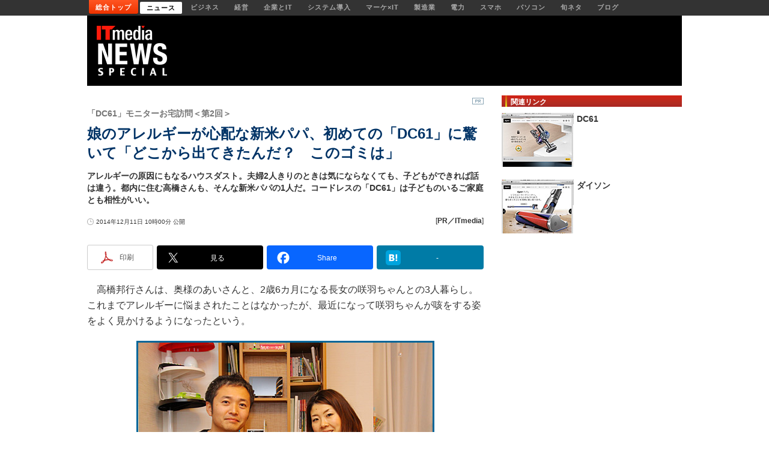

--- FILE ---
content_type: text/html
request_url: https://www.itmedia.co.jp/lifestyle/articles/1412/11/news003.html
body_size: 16356
content:
























<!-- simpletieup関連 -->








<!-- /simpletieup関連 -->






























<!DOCTYPE HTML PUBLIC "-//W3C//DTD HTML 4.01 Transitional//EN" "http://www.w3.org/TR/html4/loose.dtd">

<html lang="ja" id="masterChannel-news"><head>
<meta name="cXenseParse:itm-meta-sponsor" content="ダイソン株式会社">
<meta name="cXenseParse:itm-meta-plandept" content="アイティメディア営業企画">
<meta name="cXenseParse:itm-meta-dept" content="ITmedia LifeStyle 編集部">
<meta name="cXenseParse:recs:expirationtime" content="2014-12-24T10:00:00+09:00">
<meta http-equiv="content-type" content="text/html;charset=shift_jis">
<meta http-equiv="content-style-type" content="text/css">
<meta http-equiv="content-script-type" content="text/javascript">

<meta name="referrer" content="no-referrer-when-downgrade">


<meta http-equiv="X-UA-Compatible" content="IE=Edge">

<script>var swspv = '(none)';var cms_summary_flag = '0';</script>
<script src="/js/spv/movePC2SP.js?date=250916104008"></script>
<!-- FIX DMOZ -->

	<!-- masterType = not top -->


	<!-- masterType == article -->
	<meta name="TMP_SERVER" content="pcv">
	<!-- SET SERIES FLAG -->
	
		
		<meta name="TMP_SeriesID" id="TMP_SeriesID" content="">
	
	<!-- SET AUTHOR FLAG -->
	
		
		<meta name="TMP_JointWriterID" id="TMP_JointWriterID" content="">
	
	<!-- SET CANONICAL FLAG -->
	
		
			
				
				<link rel="canonical" href="https://www.itmedia.co.jp/lifestyle/articles/1412/11/news003.html">
			
		
	
	
	<meta property="article:modified_time" content="2014-12-11T09:30:05+09:00">
	


<link rel="next" href="news003_2.html">























<meta name="robots" content="max-image-preview:standard">


<!-- JSONLD ARTICLE -->
<script type="application/ld+json">
{
"@context":"https://schema.org",
"@type":"NewsArticle",
"mainEntityOfPage":{
"@type":"WebPage",
"@id":"https://www.itmedia.co.jp/lifestyle/articles/1412/11/news003.html"
},
"image":["https://image.itmedia.co.jp/images/logo/1200x630_500x500_news.gif"],
"datePublished":"2014-12-11T10:00:00Z",
"dateModified":"2014-12-11T09:30:00Z",
"headline":"娘のアレルギーが心配な新米パパ、初めての「DC61」に驚いて「どこから出てきたんだ？　このゴミは」：「DC61」モニターお宅訪問＜第2回＞（1/2 ページ）",
"author":
{
"@type":"Organization",
"name":"PR／ITmedia"
},
"publisher":{
"@type":"Organization",
"name":"ITmedia NEWS",
"url":"https://www.itmedia.co.jp/news/",
"logo":{
"@type":"ImageObject",
"url":"https://image.itmedia.co.jp/images/logo/amp_publisher_news.gif"
}
},
"description":"アレルギーの原因にもなるハウスダスト。夫婦2人きりのときは気にならなくても、子どもができれば話は違う。都内に住む高橋さんも、そんな新米パパの1人だ。コードレスの「DC61」は子どものいるご家庭とも相性がいい。",
"articleSection":"Special",
"keywords":"dyson,PlusD_EmptyTMPL"
}
</script>
<meta name="itmid:series" content="">
<meta name="build" content="2014年12月11日 10時00分">
<meta name="keywords" content="dyson,PlusD_EmptyTMPL">
<meta name="description" content="アレルギーの原因にもなるハウスダスト。夫婦2人きりのときは気にならなくても、子どもができれば話は違う。都内に住む高橋さんも、そんな新米パパの1人だ。コードレスの「DC61」は子どものいるご家庭とも相性がいい。 (1/2)">
<meta name="extraid" content="at-special	cp-pr	kw-PR_empty	kw-dyson">
<meta name="writer" content="PR／ITmedia">
<meta name="dispatch" content="">
<meta name="adpath" content="root/ITmedia/news/article">
<meta name="rcid" content="ls141201_01">
<meta name="rcid_filename" content="ls141201/01.html">
<link rel="alternate" media="only screen and (max-width: 640px)" href="https://www.itmedia.co.jp/lifestyle/spv/1412/11/news003.html">


<meta property="og:title" content="娘のアレルギーが心配な新米パパ、初めての「DC61」に驚いて「どこから出てきたんだ？　このゴミは」">
<meta property="og:description" content="アレルギーの原因にもなるハウスダスト。夫婦2人きりのときは気にならなくても、子どもができれば話は違う。都内に住む高橋さんも、そんな新米パパの1人だ。コードレスの「DC61」は子どものいるご家庭とも相性がいい。">
<title>娘のアレルギーが心配な新米パパ、初めての「DC61」に驚いて「どこから出てきたんだ？　このゴミは」：「DC61」モニターお宅訪問＜第2回＞（1/2 ページ） - ITmedia NEWS</title>
<script>
const ArticleDataDefinition = {
    VariousURLs: {
        HOST: 'https://www.itmedia.co.jp',
        PCV: '/lifestyle/articles/1412/11/news003.html',
        SPV: '/lifestyle/spv/1412/11/news003.html',
        AMP: '/lifestyle/amp/1412/11/news003.html',
        SUMMARY_SPV: '',
        REFERENCE_PCV: '',
        REFERENCE_SPV: ''
    }
};
</script>


<meta property="og:image" content="https://image.itmedia.co.jp/lifestyle/articles/1412/11/l_ts_02dysonmon02.jpg">



<meta name="twitter:card" content="summary_large_image">
<meta name="twitter:site" content="@itmedia_news">
<meta name="twitter:creator" content="@itmedia_news">
<meta property="og:site_name" content="ITmedia NEWS">
<meta property="og:url" content="https://www.itmedia.co.jp/lifestyle/articles/1412/11/news003.html">
<meta property="og:type" content="article">

<meta property="fb:app_id" content="238939813112819">
<meta name="viewport" content="width=device-width">
<link rel="alternate" type="application/rss+xml" title="ITmedia NEWS 最新記事一覧" href="https://rss.itmedia.co.jp/rss/2.0/news_bursts.xml">


<link rel="stylesheet" href="https://www.itmedia.co.jp/css/base.css?202509161104" type="text/css" media="all">
<link rel="stylesheet" href="https://www.itmedia.co.jp/css/news/base.css?202508211525" type="text/css" media="all">
<link rel="stylesheet" href="https://www.itmedia.co.jp/css/article.css?202509081222" type="text/css" media="all">
<link rel="stylesheet" href="https://www.itmedia.co.jp/css/news/article.css?202601201059" type="text/css" media="all">

<link rel="stylesheet" href="https://www.itmedia.co.jp/css/news/articlePR.css?202310161200" type="text/css" media="all">






<script src="//fc.itmedia.co.jp/fpcookie?site_id=itm_"></script>



<!-- globalJavaScript -->


<script src="//ajax.googleapis.com/ajax/libs/jquery/1.6.4/jquery.min.js" charset="UTF-8"></script>
<script>jQuery.noConflict();</script>

<script src="https://cdn.cxense.com/cx.js"></script>
<script src="https://cdn.cxense.com/cx.cce.js"></script>
<script src="/js/lib/cx_v2_cce.js?date=202507231610"></script>
<script>
var cx_segments = '';
cx_segments = cX.getUserSegmentIds({persistedQueryId:'32780b6d6fb51c7b1fefeb67a7e3305b165e5c6a'});
</script>
<!-- GAM -->

<!-- noads -->

<!-- /GAM -->

<script src="/js/base_v2.js?date=202501291050"></script>
<script src="/js/news/base.js?date=202310161130"></script>

<script src="/js/article.js?date=202501141040"></script>
<script src="/js/news/article.js?date=202310161130"></script>


<script>
(function(){
var meta_keywords = getMETA('keywords');
if(meta_keywords){
	var keywords = meta_keywords.getAttribute('content') + ',くらテク';
	meta_keywords.setAttribute('content',keywords);
}
var meta_extraid = getMETA('extraid');
if(meta_extraid){
	var extraid = meta_extraid.getAttribute('content') + '\t' + 'kw-kurateku';
	meta_extraid.setAttribute('content',extraid);
}
})();
</script>


<!--tr_cx_api-->

<script src="//cx.api.itmedia.co.jp/v1.js"></script>
<script src="//tr.api.itmedia.co.jp/cc/v1.js"></script>

<!--/tr_cx_api-->
<script>
var cX = cX || {}; cX.callQueue = cX.callQueue || [];
cx_push_iitt();
cX.callQueue.push(['setSiteId','1146327961620383921']);
var cx_k_param = cx_api_itm('ad');
cx_push_cxapi('7afa26d5cf882cbdf1133ef0a74bc60ab5581d17');
cX.callQueue.push(['sync','frk']); // fout
cX.callQueue.push(['sync','aam']);
cx_click_map('1141827478709654509');
window.addEventListener('DOMContentLoaded',function(){
	cx_add_meta();
	cx_push_readable('7afa26d5cf882cbdf1133ef0a74bc60ab5581d17');
},false);
</script>
<!-- Google Tag Manager -->
<script>(function(w,d,s,l,i){w[l]=w[l]||[];w[l].push({'gtm.start':
new Date().getTime(),event:'gtm.js'});var f=d.getElementsByTagName(s)[0],
j=d.createElement(s),dl=l!='dataLayer'?'&l='+l:'';j.async=true;j.src=
'https://www.googletagmanager.com/gtm.js?id='+i+dl;f.parentNode.insertBefore(j,f);
})(window,document,'script','dataLayer','GTM-W3CLTQN');</script>
<!-- End Google Tag Manager -->
<!-- itreview_product_auto_linker -->

<!-- End itreview_product_auto_linker -->
<!-- /globalJavaScript -->

</head><body id="masterType-articlePR">

<script>
// JavaScript用Facebook SDK v10.0

window.fbAsyncInit = function(){
	FB.init({
		appId:'238939813112819',
		autoLogAppEvents : true,
		xfbml : true,
		version : 'v10.0'
	});
	FB.AppEvents.logPageView();
};

(function(d,s,id){
var js, fjs = d.getElementsByTagName(s)[0];
if(d.getElementById(id)){return;}
js = d.createElement(s); js.id = id;
js.src = "//connect.facebook.net/ja_JP/sdk.js";
fjs.parentNode.insertBefore(js,fjs);
}(document,'script','facebook-jssdk'));
</script>






<script type="text/javascript">
var dcl_start = new Date();
attachBodyClass();
function masterChannel(){return 'news';}
function masterType(){return 'article';}
function prFlag(){return 'PR';}
function spFlag(){return '';}
</script>

<!--ITWL-->

	
		<!-- masterType = special|empty|404 , prFlag = PR , extraID = /kw-noad/, Members -->
		<!-- NOT ITWL -->
	

<!--/ITWL-->


<!-- サーチツール表示領域 -->
<div id="outputFrame" class="outputFrame"></div>


<div id="masterBody"><div id="masterBodyOut"><div id="masterBodyIn">


<div id="masterNavigation">

<div id="globalNavigationGroup0">
<div id="globalNavigation"><div class="gnavOut"><div class="gnavIn">
<div class="gnavBtn gnavBtn0"><a href="https://www.itmedia.co.jp/" title="IT総合情報ポータル「ITmedia」">総合トップ</a></div>
<div class="gnavBtn gnavBtn1"><a href="https://www.itmedia.co.jp/news/" title="ITとビジネスのニュース専門サイト「ITmedia NEWS」">ニュース</a></div>
<div class="gnavBtn gnavBtn16"><a href="https://www.itmedia.co.jp/business/" title="企業戦略に特化したビジネス情報サイト「ITmedia ビジネスオンライン」">ビジネス</a></div>
<div class="gnavBtn gnavBtn17"><a href="https://mag.executive.itmedia.co.jp/" title="経営に携わる人のためのコミュニティ「ITmedia エグゼクティブ」">経営</a></div>
<div class="gnavBtn gnavBtn2"><a href="https://www.itmedia.co.jp/enterprise/" title="企業のためのIT情報サイト「ITmedia エンタープライズ」">企業とIT</a></div>
<div class="gnavBtn gnavBtn3"><a href="https://techtarget.itmedia.co.jp/" title="IT製品導入支援サイト「TechTargetジャパン」">システム導入</a></div>
<div class="gnavBtn gnavBtn4"><a href="https://marketing.itmedia.co.jp/" title="IT×マーケティングの最新動向「ITmedia マーケティング」">マーケ×IT</a></div>
<div class="gnavBtn gnavBtn18"><a href="https://techfactory.itmedia.co.jp/" title="製造業のための製品・サービス情報サイト「TechFactory」">製造業</a></div>
<div class="gnavBtn gnavBtn14"><a href="https://www.itmedia.co.jp/smartjapan/" title="節電とエネルギーを考える「スマートジャパン」">電力</a></div>
<div class="gnavBtn gnavBtn6"><a href="https://www.itmedia.co.jp/mobile/" title="携帯、スマートフォンの専門サイト「ITmedia Mobile」">スマホ</a></div>
<div class="gnavBtn gnavBtn5"><a href="https://www.itmedia.co.jp/pcuser/" title="PCとMacの専門サイト「ITmedia PC USER」">パソコン</a></div>
<div class="gnavBtn gnavBtn13"><a href="https://nlab.itmedia.co.jp/" title="ちょっと気になるネットの話題「ねとらぼ」">旬ネタ</a></div>
<div class="gnavBtn gnavBtn12"><a href="http://blogs.itmedia.co.jp/" title="ビジネスブログ・メディア「ITmedia オルタナティブ・ブログ」">ブログ</a></div>
</div></div></div>
</div>
<script>
(function(){
var set_cc_gnav = function() {
	var d = document;
	var wrap = d.getElementById('globalNavigationGroup0');	
	var atags = wrap.getElementsByTagName('a');
	for(var i = 0; i < atags.length; i++){
		atags[i].addEventListener('click',function(e){
			var str = 'gnavBtn_' + e.target.innerHTML;
			cx_pp_event(str);
		},false);
	}
};
if (typeof cx_pp_event !== "undefined") {
	set_cc_gnav();
} else {
	window.addEventListener('load',function(){
		if (typeof cx_pp_event !== "undefined") {
			set_cc_gnav();
		}
	},false);
}
})();
</script>

</div>




<div id="masterBodyOuter"><!----><div id="masterBodyInner">

<div id="masterHeader">

<div id="globalHeader">
	<div id="globalHeaderUpper">
		<div id="globalHeaderTop">
			
		<div id="globalLogo"><div><a href="https://www.itmedia.co.jp/news/special/" title="ITmedia NEWS／ITの今が見える、明日が分かる">ITmedia NEWS／ITの今が見える、明日が分かる</a></div></div>
		<div class="colBoxClear"></div>
		
		</div>
	</div>
</div>

</div>

<div id="masterContents"><div id="globalContents">
<div id="masterMain">

<!--masterMainHoleStart-->

	<!-- noads -->


<div id="tmplNews" class="tmplArticle"><div id="tmplNewsIn" class="tmplArticleIn">
<!-- cmsHoleStart -->

<!-- /cmsHoleStart -->


<!-- cmsHoleDate -->
<!--EDIT START-->
<!--EDIT END-->



<div id="cmsTitle"><div class="inner">
<h1 class="title"><span class="title__maintext">娘のアレルギーが心配な新米パパ、初めての「DC61」に驚いて「どこから出てきたんだ？　このゴミは」</span><i class="title__delimiter">：</i><i class="title__subtitle">「DC61」モニターお宅訪問＜第2回＞</i><span class="title__pagenumber">（1/2 ページ）</span></h1>
</div></div>


<!--EDIT START-->
<!--EDIT END-->


<div id="cmsAbstract"><div class="inner"><p>アレルギーの原因にもなるハウスダスト。夫婦2人きりのときは気にならなくても、子どもができれば話は違う。都内に住む高橋さんも、そんな新米パパの1人だ。コードレスの「DC61」は子どものいるご家庭とも相性がいい。</p></div></div>

<!--EDIT START-->
<!--EDIT END-->


<div id="cmsDate" class="cmsDate cmsDate--nomove"><div class="inner"><span class="arrow">&raquo;</span> <span id="update">2014年12月11日 10時00分 公開</span></div></div>
<div id="cmsByline"><div class="inner" id="byline">[<span>PR／ITmedia</span>]</div></div>

<!-- cmsHoleBodyWrapStart " -->

<div id="cmsBody"><div class="inner">


<link rel="stylesheet" href="https://www.itmedia.co.jp/css/socialbutton.css?202510011201">
<script>
var msbBtnLoadScript = [];
</script>
<script src="/js/socialbutton.js?202510011010"></script>
<div id="masterSocialbuttonTop" class="masterSocialbutton"><div class="msbOut" id="msbTopOut"></div></div>


	<script>
	msbBtn({
	'pos':'top',
	'tag':'table',
	'popup_pos':'under',
	'base_color':'white',
	'base_class':'minimal_count',
	'line':[
	[
		{'name':'印刷','title':'この記事を印刷する','id':'printbutton'},
		{'name':'通知','id':'itmid','data':[
			{'name':'連載「％」の新着をメールで通知','id':'alertseries'},
		{}]},
		{'name':'Post','id':'tweetbutton_minimal'},
		{'name':'シェア','id':'sharebutton_minimal'},
		{'name':'はてなブックマーク','id':'hatenabookmark_minimal'},

	{}],
	[]]
	});
	</script>




<!-- cmsHoleBodyStart -->

<div id="cmsMark"><div class="pr-mark" id="mark">PR</div></div>
<!-- cmsBodyCtrlTop -->

<!-- cmsBodyMainStart -->
<!-- cxenseparse_start -->


<p>　高橋邦行さんは、奥様のあいさんと、2歳6カ月になる長女の咲羽ちゃんとの3人暮らし。これまでアレルギーに悩まされたことはなかったが、最近になって咲羽ちゃんが咳をする姿をよく見かけるようになったという。</p>
<!--CAP-->
<div id="col500c"><a name="l_ts_02dysonmon02.jpg"></a><a href="https://image.itmedia.co.jp/l/im/lifestyle/articles/1412/11/l_ts_02dysonmon02.jpg"><img src="https://image.itmedia.co.jp/lifestyle/articles/1412/11/ts_02dysonmon02.jpg" width="490" height="327"></a>
<small>高橋さん夫妻と2歳6カ月になる長女の咲羽ちゃん</small></div>
<!--CAPEND-->
<br clear="all">
<p>　「日中はあまり咳をすることはないのですが、夕方になると、たまに咳き込むときがあります。とくに寝ているときにゴホゴホとやっていますね。そんなときにふとん専用クリーナーのことを知り、『こういうのがあったほうがいいのかな』と買うことにしました」（高橋さん）。</p>
<p>　ふとんクリーナーを買ってからは週に1回くらいの頻度で使用していた高橋さん。「それまでは布団に掃除機をかけたことはなく、せいぜい天日に干すくらいでしたので、最初に布団クリーナーを使ったときは『やっぱり（ゴミが）取れるんだ』と驚きはしました。ただ、娘の症状がとくに変わった印象はありませんでしたね」という。</p>
<p>　ふとんクリーナーの効果に疑問を抱いた高橋さんは、「DC61」のモニターに応募する。そして最初に「DC61」を使ったときは、取れたゴミのあまりの多さに驚いたという。「ふとんクリーナーで掃除した後にDC61を使ったのに、多くのゴミが出てきてびっくりしました。最初は『一体どこから出てきたんだ、このゴミは！』と思いました」（高橋さん）。</p>
<!--CAP-->
<div id="col500c"><a name="l_ts_02dysonmon06.jpg"></a><a href="https://image.itmedia.co.jp/l/im/lifestyle/articles/1412/11/l_ts_02dysonmon06.jpg"><img src="https://image.itmedia.co.jp/lifestyle/articles/1412/11/ts_02dysonmon06.jpg" width="450" height="338"></a>
<small>「一体どこから出てきたんだ、このゴミは！」</small></div>
<!--CAPEND-->
<br clear="all">
<p>　その後は忙しくなってしまい、なかなかふとんを掃除する時間がなかったという高橋さんだが、「DC61」の性能には十分な手応えを感じている。「これまでダイソンの掃除機自体を使ったことはなかったのですが、これくらい取れるのであれば、今後はこまめに掃除したいと思います。やり続ければやり続けるほどゴミが取れそうですね」（高橋さん）。</p>
<!--CAP-->
<div id="col500c"><a name="l_ts_02dysonmon03.jpg"></a><a href="https://image.itmedia.co.jp/l/im/lifestyle/articles/1412/11/l_ts_02dysonmon03.jpg"><img src="https://image.itmedia.co.jp/lifestyle/articles/1412/11/ts_02dysonmon03.jpg" width="490" height="368"></a>
<small>咲羽ちゃんの布団を念入りに掃除する高橋さん</small></div>
<!--CAPEND-->
<br clear="all">
<p>　ダイソンが他社製のふとんクリーナー売上上位5機種と同条件でアレルゲンを除去する実験を行ったところ、DC61はふとんクリーナーよりも最低でも4倍のゴミ・アレルゲンを取り除くことが確認できたという。その変わらない吸引性能でホコリを多く取り除くことができる点を認められ、英国アレルギー協会からも“アレルゲンの減少に効果があるクリーナー”として推奨されている。</p>
<p>　「家に遊びに来た義理の妹も『いいね』と言っていましたし、会社の人にもダイソンを持っている人がいて、『ゴミがよく取れる』と言ってました。今後、もし掃除機を買い替えるなら、これを買おうと思っています」。</p>
<p><strong>※ コメントは個人の感想です</strong></p>
<div id="notice"><a href="news003_2.html">お子さんのいる家庭で活きるコードレスのメリット</a></div>

<!-- cxenseparse_end -->

<!-- cmsBodyMainEnd -->



<!-- cmsBodyRelated -->
<div class="ctrl" id="start">
<span id="prev">　　　　　　</span>
<span id="numb"><strong>1</strong>|<a href="news003_2.html">2</a></span>
<span id="next"><a href="news003_2.html">次のページへ</a></span>
</div>

<!-- cmsBodyCtrlBtm -->
<div id="cmsCopyright"><p>Copyright &copy; ITmedia, Inc. All Rights Reserved.</p>
</div>
<!-- cmsHoleBodyEnd -->

<!-- newsComment -->





<script>
(function(){
var d = document;
var js = d.createElement('script');
if(typeof(itmidMembersEnquete) == "undefined"){
	// 通常のマスク記事
} else {
	// 簡易リードジェン
	var css = d.createElement('link');
	css.rel = 'stylesheet';
	css.type = 'text/css';
	css.href = '/css/members.css';
	d.head.appendChild(css);
	js.src = '/js/mask_enq.js?date=202211121250';
	d.head.appendChild(js);
	js.addEventListener('load',function(){
	ISLOGIN({
		'isLoginURL':'//status.itmedia.co.jp/isLoginNEWS.cgi',
		'sc':'c0aa4a0be7ba28399b09a68835a21755f442e25f8e0971b1d1ea3a6c749f0385',
		'lc':'5d9e09b09389f1e4c8268e5464bfce4c9ea6a516f9c84b2f49e313427421ef3d',
		'bc':1,
		'heading':'<strong style="color:#F90;">会員登録（無料）</strong> が必要です',
		'description':'続きを読むには、[続きを読む] ボタンを押して会員登録あるいはログインしてください。',
		'eVer':'26',
		'eVerStr':'id_news_article-mask'
	});
	},false);
}
})();
</script>
<script>lsSalesRanking();</script><!-- 販売ランキング-->
<!-- /cmsHoleBodyEnd -->

</div></div> 
<!-- cmsHoleBodyWrapEnd -->

<!-- PR -->

<script type="text/javascript">
const UnderArt = function(d){
// 関連記事のアブスをカット
	UnderArt.EndlinkAbsCut = function(EndLinkArtlist){
		for(var i = 0; i < EndLinkArtlist.length; i++){
			EndLinkArtlist[i].innerHTML = EndLinkArtlist[i].innerHTML.replace(/<(br|BR)>(\n)?.+/,'');
		}
	}
// 単一＆最終ページ判別
	UnderArt.SfPage = function(){
		return (CtrlClass.length == 0 || d.getElementById('end')) ? 1 : 0;
	}
// 関連記事＆関連リンクに class 名つける
	UnderArt.EndlinkClass = function(){
		if(EndLinkArt){
			const EndLinkArtlist = EndLinkArt.getElementsByTagName('li');
			UnderArt.EndlinkAbsCut(EndLinkArtlist);
		}
		const SfCheck = UnderArt.SfPage();
		if(SfCheck == 0) EndLink.className += ' endlink2column';
	}
// 要素の移動
	UnderArt.MovingElements = function(){
		window.addEventListener('DOMContentLoaded',function(){
			BottomTarget.parentNode.insertBefore(EndLink,BottomTarget);
			if(EndLinkArt) EndLinkArt.after(LoglyPos);
		},false);
	}
// 要素取得
	const BottomTarget = d.getElementById('ArticleBottomTarget');
	const EndLink = d.getElementById('endlinkConnection');
	const CtrlClass = d.getElementsByClassName('ctrl');
	const EndLinkArt = d.getElementById('art');
	const LoglyPos = d.getElementById('logly-lift-4277189');
	if(EndLink) UnderArt.EndlinkClass();
	if(BottomTarget && EndLink) UnderArt.MovingElements();
}
UnderArt(document);

// 記事上 AI＋誘導の boxCount 計測
(function(){
	const aiplusArticleHeaderBnr = document.querySelector('.js-aiplusArticleHeaderImg');
	if( aiplusArticleHeaderBnr ) {
		aiplusArticleHeaderBnr.addEventListener('click', function(ev){
			cx_pp_event( 'boxCount_aiplusArticleHeaderImg' );
		}, false);
	}
})();
</script>
<!-- /cmsHoleBodyWrapEnd -->
<div id="cmsPrcredit"><div class="inner"><br clear="all">
<p class="credit"><strong>提供：ダイソン株式会社</strong><br>
アイティメディア営業企画／制作：ITmedia LifeStyle 編集部／掲載内容有効期限：2014年12月24日</p>
<!-- SiteCatalyst code version: H.2.
Copyright 1997-2005 Omniture, Inc. More info available at
http://www.omniture.com -->
<script language="JavaScript" src="/include/sc/s_code.js"></script>
<script language="JavaScript"><!--
/* You may give each page an identifying name, server, and channel on
the next lines. */
function $() {
  var elements = new Array();
  for (var i = 0; i < arguments.length; i++) {
    var element = arguments[i];
    if (typeof element == 'string')
      element = document.getElementById(element);
    if (arguments.length == 1)
      return element;
    elements.push(element);
  }
  return elements;
}
s.pageName=document.URL.replace( /(\?|#).*$/, '' );
s.server="www.itmedia.co.jp"
s.channel="広告企画"
s.pageType=""
s.hier1="root,itm,promotion,ls141201"
s.hier2="itm,promotion,ls141201"
s.hier3="promotion,ls141201"
s.prop1=document.URL.replace( /(\?|#).*$/, '' );
s.prop2="root,itm,promotion,ls141201"
if ( $('update') == undefined )
  s.prop3='';
else
  s.prop3=$('update').innerHTML.replace(/\d+分\s更新/,"");
if ( $('byline') == undefined )
  s.prop4=''
else
  s.prop4=$('byline').innerHTML.replace(/<b>|<\/b>/ig,'').replace(/\[|\]/g,'');
/* s.prop5 : ad link name reserves */
s.prop5=""
s.prop6="promotion"
s.prop7="promotion,ls141201"
s.prop8=document.title
s.prop9=navigator.userAgent
s.prop10=document.URL.replace( /(\?|#).*$/, '' );
/* s.prop13 : document.URL reserves */
/* E-commerce Variables */
s.campaign=""
s.state=""
s.zip=""
s.events="event3"
s.products=""
s.purchaseID=""
s.eVar1=""
s.eVar2=""
s.eVar3=""
s.eVar4=""
s.eVar5=""
s.prop20="promotion"
/************* DO NOT ALTER ANYTHING BELOW THIS LINE ! **************/
var s_code=s.t();if(s_code)document.write(s_code)//--></script>
<script language="JavaScript"><!--
if(navigator.appVersion.indexOf('MSIE')>=0)document.write(unescape('%3C')+'\!-'+'-')
//--></script><!--/DO NOT REMOVE/-->
<!-- End SiteCatalyst code version: H.2. -->
<!-- ad_start_new -->
<script language="JavaScript" type="text/javascript">
   <!--
   var ad_mcont_utf8 = "ls141201";
   var cn = "ls141201";
   var pn_es = escape(document.URL.replace( /(\?|#).*$/, '' ));
   var pid="784200109";
   var locs="N";
   var random=new Date();

   var js_url='http://dlv.itmedia.jp/adsv/v1?posall='+locs+'&id='+pid+'&t=js&word='+ad_mcont_utf8+'&rnd='+random.getTime()+'&cn='+cn+'&pn='+pn_es;
      // include N_request
/*
   document.write('<sc'+'ript language="JavaScript" type="text/javascript" src="'+js_url+'">');
   document.write('</sc'+'ript>');
*/
/* itmdp start */
(function(){
	var d = document;
	var js = d.createElement('script');
	js.src = '/js/itmdp_code.js';
	js.addEventListener('load',function(){
		itmdp.sc2itmdp();
		itmdp.pn = pn_es;
		itmdp.cn = cn;
		itmdp.id = pid;
		itmdp.fp = '';
		var itm_pageview = itmdp.pageview();
	},false);
	d.body.appendChild(js);

	// click
	d.addEventListener('DOMContentLoaded',function(){
		var all_atags = d.body.getElementsByTagName('a');
		var evt = function(e){
			var str = this.getAttribute('onclick');
			var x_al = str.replace(/^.*prop5=\'(.*)\'; s\.tl.*$/,'$1');
			var x_lt = str.replace(/^.*s\.tl\(true,\'(.)\',\'(.*)\'\);.*$/,'$1');
			if(!x_lt.match(/^(e|o|d)$/)) x_lt = 'o';
			itmdp.pageevent({'x_al':x_al,'x_lt':x_lt});
		};
		for(var i = 0; i < all_atags.length; i++){
			if(all_atags[i].getAttribute('href') == 'javascript:void(0)' && all_atags[i].getAttribute('onclick') && all_atags[i].getAttribute('onclick').indexOf('var s=s_gi') != -1){
				all_atags[i].addEventListener('click',evt,false);
			}
		}
	},false);
})();
/* itmdp end */

   //-->
</script>
<!-- ad_end_new -->

<!-- netratings -->
<script type="text/javascript">
var gaJsHost = (("https:" == document.location.protocol) ? "https://ssl." : "http://www.");
document.write(unescape("%3Cscript src='" + gaJsHost + "google-analytics.com/ga.js' type='text/javascript'%3E%3C/script%3E"));
</script>
<script type="text/javascript">
try {
var pageTracker = _gat._getTracker("UA-7389445-1");
pageTracker._trackPageview();
} catch(err) {}</script>

<!-- netratings -->
</div></div>
<!-- cmsHoleEnd -->


<!--static_cce_modules - news-->
<script>
/**
 * CCE (Content Customization Engine) Widget IDs
 * 各メディアの CCE モジュールで使用する WidgetId を一元管理
 *
 * 構造:
 * - mask: マスキャンペーンウィジェット (PCV/SPV共通)
 * - offer: オファーキャンペーンウィジェット (PCV のみ)
 * - exp: ABテスト用エクスペリエンスウィジェット
 *   - pc: PC版 WidgetId
 *   - sp: SP版 WidgetId
 *   - PR対応の場合は pr/default でネスト
 */

var CCE_WIDGET_IDS = {
  // EDN
  edn: {
    mask: '40862dbd60fa2f6137876a104db6921c5e5d4441',
    offer: 'c303e217c0d300c909b49e6a9ff4b0cee892e9ee',
    exp: {
      pc: '3a800b080d36d398d1bd463ecc97e64430d4430a',
      sp: 'eff97926eabb89015dc3d569c05f224f467ba9c1'
    }
  },

  // BUILT
  bt: {
    mask: 'd5d3fc936f5141ba4da08c0a7b95dcf34e3e8fd7',
    offer: '7a2fa08b20e31cc2ef23b4e48146b39335989f58',
    exp: {
      pc: '27ff6a4b2aef35c6e56451c3ad0f69cfed25b22b',
      sp: '93b6a58928dd13121a3f0dea3d0c122dfdb15dbf'
    }
  },

  // MONOist
  mn: {
    mask: '53d5f903b8124aa1106cc3e09bf6aafde5830611',
    offer: '5cebad56e9235803088886b2d5d74833aa5fb7d5',
    exp: {
      pc: '66d85c8f73ef05b137b71f0660433eae72f0ff3e',
      sp: 'ddbc4725f2a13e6ff6e51c5e6fc3b6983f96a1c3'
    }
  },

  // キーマンズネット
  kn: {
    exp: {
      pc: '424988dd7dbb48b341365fb15cd4efcc0e25e2c2',
      sp: '2b4b5105a59f21f89d7923c5205b812c3dc1d4c5'
    }
  },

  // EE Times Japan
  ee: {
    mask: '895b47a3284b8a5446cff8055f8200213d5e1d5b',
    offer: '7c5b161068a182272b26f7c67bed34b47fe2c88b',
    exp: {
      pc: '4ceb50d18052a7e96b05371753be4c6667914e72',
      sp: 'b6c707cf9e06d52870d16c9b4347dfac8cb958f5'
    }
  },

  // スマートジャパン
  smartjapan: {
    mask: 'c7ce311d45fdd4634bd1a5ad8544d894c4a73b65',
    offer: '8c54d9f5637f6200d46cccad3a60178e1e9c4495',
    exp: {
      pc: '9ecf9cc120167f12cc083b6a577370db993a4551',
      sp: '6c3ba3803b41c4f14c0ec319f99a40594ce1b13b'
    }
  },

  // TechTarget ジャパン
  tt: {
    exp: {
      pc: 'cc5bff9e9f395889b8b6ac238dfb30e48a9ae975',
      sp: 'cb8a69f4614a7f5a5c7ea5d77edfca55128a0e18'
    }
  },

  // ITmedia Mobile
  mobile: {
    exp: {
      pc: 'c8bd933f08d7f440c41668128ba69a8d1d375362',
      sp: 'a5c16b04a66cead881b6f71e2333be75fbb6029f'
    }
  },

  // ITmedia エンタープライズ（PR対応）
  enterprise: {
    exp: {
      pc: {
        pr: '5f084854394f3d21be116359c854b8d44eb9e535',
        default: '94953518cd3d466b4fc88c06ca3ad6a94c47334a'
      },
      sp: {
        pr: '27990a86cc019a70d51fae82c107ab8e07fa2453',
        default: '8314d4cf9f6d79ed4b5c21c214b4fd46b514f909'
      }
    }
  },

  // ITmedia AI+ （PR対応）
  aiplus: {
    exp: {
      pc: {
        pr: '5f084854394f3d21be116359c854b8d44eb9e535',
        default: 'd4135d1d57285130aa9f6dddab37899c910c11f8'
      },
      sp: {
        pr: '27990a86cc019a70d51fae82c107ab8e07fa2453',
        default: '2d3946bae2be595b595e9853156144bd53d44b39'
      }
    }
  },

  // ＠IT（PR対応）
  ait: {
    mask: '9a0ad8e5e78f363620d4f4a9a43450b3559c1796',
    offer: '2a87f14408471842467b603659e94e6bff3b713f',
    exp: {
      pc: {
        pr: '5f084854394f3d21be116359c854b8d44eb9e535',
        default: '92f6013a0fc1f17e96081452ed55595103687ac3'
      },
      sp: {
        pr: '27990a86cc019a70d51fae82c107ab8e07fa2453',
        default: '7dfc61481adb580f9a15f8c7c89f758b618d7acf'
      }
    }
  },

  // ITmedia ビジネスオンライン（PR対応）
  business: {
    exp: {
      pc: {
        pr: '5f084854394f3d21be116359c854b8d44eb9e535',
        default: 'e33e133642ac8fbd33d292ddd81e23c1e913e7f4'
      },
      sp: {
        pr: '27990a86cc019a70d51fae82c107ab8e07fa2453',
        default: '223dffe81be4e1596075010e1929abddd9342500'
      }
    }
  },

  // ITmedia マーケティング（PR対応）
  mm: {
    exp: {
      pc: {
        pr: '5f084854394f3d21be116359c854b8d44eb9e535',
        default: 'ca09861df6d7d8c99236e8d998398e316a4b4121'
      },
      sp: {
        pr: '27990a86cc019a70d51fae82c107ab8e07fa2453',
        default: '9bf5baba674f640334fb17d3c8ff4a0036f85176'
      }
    }
  },

  // ITmedia NEWS（PR対応）
  news: {
    exp: {
      pc: {
        pr: '5f084854394f3d21be116359c854b8d44eb9e535',
        default: '36fa65f53cced8cc856e6af4f5eb8ad973105173'
      },
      sp: {
        pr: '27990a86cc019a70d51fae82c107ab8e07fa2453',
        default: '600b6a60fc87d1219514e08a5e4ad3e91c5ac4a3'
      }
    }
  }
};

/**
 * ヘルパー関数: Experience WidgetId を取得
 * @param {string} media - メディアコード (例: 'aiplus', 'enterprise')
 * @param {boolean} isPC - PC版かどうか
 * @param {boolean} isPR - PR環境かどうか
 * @returns {string} WidgetId
 */
function getCCEExperienceWidgetId(media, isPC, isPR) {
  const config = CCE_WIDGET_IDS[media];
  if (!config || !config.exp) {
    console.error('[CCE] Unknown media or missing exp config:', media);
    return '';
  }

  const deviceKey = isPC ? 'pc' : 'sp';
  const widgetId = config.exp[deviceKey];

  // PR対応メディアの場合
  if (typeof widgetId === 'object') {
    return isPR ? widgetId.pr : widgetId.default;
  }

  return widgetId;
}

/**
 * ヘルパー関数: Campaign WidgetId を取得
 * @param {string} media - メディアコード
 * @param {string} type - 'mask' または 'offer'
 * @returns {string} WidgetId
 */
function getCCECampaignWidgetId(media, type) {
  const config = CCE_WIDGET_IDS[media];
  if (!config) {
    console.error('[CCE] Unknown media:', media);
    return '';
  }

  const key = type === 'mask' ? 'mask' : 'offer';
  return config[key] || '';
}

// グローバルスコープに公開（レガシー対応）
if (typeof window !== 'undefined') {
  window.CCE_WIDGET_IDS = CCE_WIDGET_IDS;
  window.getCCEExperienceWidgetId = getCCEExperienceWidgetId;
  window.getCCECampaignWidgetId = getCCECampaignWidgetId;
}
</script>

<div id="cceExperienceWidget"></div>

<script src="/js/lib/base_cce_widget_request.js?202601061120"></script>
<script>
(function(d){
	// pr フラグ
	const isPR = (function(){
		const cond = typeof prFlag === 'function' ? prFlag() : prFlag;
		return cond === 'PR';
	})();

	// SPV デバイスフラグ
	const isSPV = /\/spv\//.test( location.href );

	// AB 実験用
	const cceExperienceTargetElementId = 'cceExperienceWidget';
	const cceExperienceWidgetId_PCV = getCCEExperienceWidgetId('news', true, isPR);
	const cceExperienceWidgetId_SPV = getCCEExperienceWidgetId('news', false, isPR);

	// CCE モジュールの非同期リクエスト
	const requestAsyncModules = function() {
		//PCV / SPV で同一のウィジェットをリクエストする場合は分岐外にリクエストを記述
		
		// デバイスごとにウィジェットが異なる場合は分岐内の対応するデバイス側にリクエストを記述
		if( isSPV ) {
			//SPV
			cceModules.widgetRequest(cceExperienceTargetElementId, cceExperienceWidgetId_SPV); //AB 実験
		} else {
			// PCV
			cceModules.widgetRequest(cceExperienceTargetElementId, cceExperienceWidgetId_PCV); //AB 実験
		}
	}

	// 非同期実行モジュールのため DOM 構築を待つ 
	if( d.readyState === 'loading' ) {
		d.addEventListener("DOMContentLoaded", function(ev){
			ev.currentTarget.removeEventListener(ev.type, arguments.callee);

			// 非同期のモジュールをリクエスト
			requestAsyncModules();
		});
	} else {
		// 非同期のモジュールをリクエスト
		requestAsyncModules();
	}
})(document);
</script>
<!--/static_cce_modules - news-->



<!-- cmsSeriesList -->

	<!-- SeriesID_Flag == 0 -->


<!-- /cmsHoleEnd -->
</div></div>

	
		
		<script>
		(function () {
			var d = document;
			if(!d.getElementById('cmsPrcredit')) return false;
			var a = d.getElementById('cmsPrcredit');
			var b = d.getElementById('cmsTitle');
			if(a.innerHTML.match('提供：日本アイ・ビー・エム株式会社')) {
				b.style.background = 'url(https://image.itmedia.co.jp/images/sponsor_ibm.gif) no-repeat right 2px';
			} else {
				b.style.background = 'url(https://image.itmedia.co.jp/images/cms_pr.gif) no-repeat right 4px';
			}
		})()
		</script>
		
	
		

<!---->

</div>

	
	<div id="masterSub">
	
		
		<!--
RC SETTING :
SCID : ls141201
RCID : ls141201_01
-->
<div id="colBoxMiddleSwf__"></div>
<script type="text/javascript">
BANNER_SWF({'swf':'','gif':'','width':'','height':''});
</script>


<div id="cmsSubPR">
<div class="colBox">
<div class="colBoxOuter">
<div class="colBoxHead"><h2>関連リンク</h2></div>
<div class="colBoxInner">
<div class="colBoxIndex">
<div class="colBoxIcon"><a href="javascript:void(0)" onclick="var s=s_gi('itmediacojpglobal'); s.prop5='ls141201_02_03 http://www.dyson.co.jp/dyson-vacuums/handheld/dc61.aspx'; s.tl(true,'e','ls141201_02_03'); s_objectid='ls141201_02_03'; window.setTimeout(function(){location.href='http://www.dyson.co.jp/dyson-vacuums/handheld/dc61.aspx';}, 500);" title="DC61"><img src="http://image.itmedia.co.jp/images/rc/ls141101/01/ts_dc61mon_rc01.jpg"></a></div>
<div class="colBoxTitle"><h3><a href="javascript:void(0)" onclick="var s=s_gi('itmediacojpglobal'); s.prop5='ls141201_02_03 http://www.dyson.co.jp/dyson-vacuums/handheld/dc61.aspx'; s.tl(true,'e','ls141201_02_03'); s_objectid='ls141201_02_03'; window.setTimeout(function(){location.href='http://www.dyson.co.jp/dyson-vacuums/handheld/dc61.aspx';}, 500);">DC61</a></h3></div>

<div class="colBoxClear h10px"></div>
</div>
<div class="colBoxIndex">
<div class="colBoxIcon"><a href="javascript:void(0)" onclick="var s=s_gi('itmediacojpglobal'); s.prop5='ls141201_02_04 http://www.dyson.co.jp/'; s.tl(true,'e','ls141201_02_04'); s_objectid='ls141201_02_04'; window.setTimeout(function(){location.href='http://www.dyson.co.jp/';}, 500);" title="ダイソン"><img src="http://image.itmedia.co.jp/images/rc/ls141101/01/ts_dc61mon_rc02.jpg"></a></div>
<div class="colBoxTitle"><h3><a href="javascript:void(0)" onclick="var s=s_gi('itmediacojpglobal'); s.prop5='ls141201_02_04 http://www.dyson.co.jp/'; s.tl(true,'e','ls141201_02_04'); s_objectid='ls141201_02_04'; window.setTimeout(function(){location.href='http://www.dyson.co.jp/';}, 500);">ダイソン</a></h3></div>

<div class="colBoxClear h10px"></div>
</div>

</div>
</div>
</div>

</div>

		
	
</div>
	

<div class="colBoxClear"></div>
</div></div>

<!-- masterBodyOuterHoleEnd -->


<div id="masterFooter">
	<div id="globalFooter">
	
		<!-- 20190704 01 -->
		<div id="globalFooterLink">


<div id="FooterRight"><a href="https://www.itmedia.co.jp/info/rule/">利用規約</a></div>
</div>

	
		
<div id="globalFooterCorp">
	<div id="globalFooterCorpIn">
		<p id="globalFooterCorpLogo"><a href="https://corp.itmedia.co.jp/"><img src="https://image.itmedia.co.jp/images/logo/170_itmedia_bgw.gif" width="170" height="28" alt="アイティメディア株式会社"></a>ITmediaはアイティメディア株式会社の登録商標です。</p>
			<p id="globalFooterCorpLink"><a href="https://corp.itmedia.co.jp/corp/inquiry/">お問い合わせ</a> | <a href="https://corp.itmedia.co.jp/corp/privacy/privacy/privacy/">プライバシーポリシー</a> | <a href="https://corp.itmedia.co.jp/">運営会社</a></p>
	</div>
</div>


<!-- /#globalFooterCorp -->

	</div>
</div>


</div><!--/masterBodyInner-->
</div><!--/masterBodyOuter-->
</div><!--/masterBodyIn-->
</div><!--/masterBodyOut-->
</div><!--/masterBody-->

<script src="/js/masterBodyEnd.js?202510011010" defer></script><!-- window.onload -->
<script src="/js/itmid/smartPhoneHeadLink.js"></script><!-- Smart Phone Large Button-->
<!--BEACON-->

    <!--prFlag = PR-->
    

<!--/BEACON-->

<!-- Treasure Data -->

<!-- User Insight PCDF Code Start : itmedia.co.jp -->
<script type="text/javascript">
var _uic = _uic ||{};
var _uih = _uih ||{};
	
_uih['id'] = 52344; // ビジネス
	
_uih['lg_id'] = (function(cookie_name){
	var str = '';
	var val = '';
	var cookies = '';
	if(cookie_name){
		cookies = document.cookie.split('; ');
		for(var i = 0; i < cookies.length; i++){
			val = cookies[i].split('=');
			if(val[0] != cookie_name) continue;
			str = unescape(val[1].slice(0,40));
		}
	}
	return str;
})('iitt');
_uih['fb_id'] = '';
_uih['tw_id'] = '';
_uih['uigr_1'] = (function(){ // ドメインパス
	var str = '';
	if(typeof itmdp !== 'undefined'){
		str = itmdp.x_dp;
	}
	return str;
})();
_uih['uigr_2'] = (function(){ // 著者名
	var e = document.getElementById('byline');
	var str = '';
	if(e){
		str = e.innerHTML.replace(/<(".*?"|'.*?'|[^'"])*?>/g,'').replace(/(\[|\])/g,'');
	}
	return str;
})();
_uih['uigr_3'] = (function(){ // ドメインパス
	var str = '';
	var arr = '';
	if(typeof itmdp !== 'undefined'){
		str = itmdp.x_dp;
	}
	arr = str.split(',');
	str = arr.slice(0,3).join(','); 
	return str;
})();
_uih['uigr_4'] = '';
_uih['uigr_5'] = '';
_uih['uigr_6'] = '';
_uih['uigr_7'] = '';
_uih['uigr_8'] = '';
_uih['uigr_9'] = '';
_uih['uigr_10'] = '';

/* DO NOT ALTER BELOW THIS LINE */
/* WITH FIRST PARTY COOKIE */
(function() {
var bi = document.createElement('script');bi.type = 'text/javascript'; bi.async = true;
bi.src = '//cs.nakanohito.jp/b3/bi.js';
var s = document.getElementsByTagName('script')[0];s.parentNode.insertBefore(bi, s);
})();
</script>
<!-- User Insight PCDF Code End : itmedia.co.jp -->


<!-- Facebook Pixel Code -->
<script>
!function(f,b,e,v,n,t,s){if(f.fbq)return;n=f.fbq=function(){n.callMethod?
n.callMethod.apply(n,arguments):n.queue.push(arguments)};if(!f._fbq)f._fbq=n;
n.push=n;n.loaded=!0;n.version='2.0';n.queue=[];t=b.createElement(e);t.async=!0;
t.src=v;s=b.getElementsByTagName(e)[0];s.parentNode.insertBefore(t,s)}(window,
document,'script','//connect.facebook.net/en_US/fbevents.js');
fbq('init', '185005748502834');
fbq('track', "PageView");
var cX = cX || {}; cX.callQueue = cX.callQueue || [];
cX.callQueue.push(['invoke',function(){
	var cx_fb_segments = cX.getUserSegmentIds({persistedQueryId:'8b5a5e7f2de4247858bf30431c9972d3cdf7682e'});
	if(cx_segments.length || cx_fb_segments.length){
		fbq('trackCustom','itm_custom',{'cx_seg':cx_segments,'cx_fb_seg':cx_fb_segments});
	}
}]);
</script>
<noscript><img height="1" width="1" style="display:none"
src="https://www.facebook.com/tr?id=185005748502834&ev=PageView&noscript=1"
/></noscript>
<!-- End Facebook Pixel Code -->

<!-- Twitter Tracking Code -->

<!-- masterChannel == news -->
<!-- Twitter universal website tag code -->
<script>
!function(e,t,n,s,u,a){e.twq||(s=e.twq=function(){s.exe?s.exe.apply(s,arguments):s.queue.push(arguments);
},s.version='1.1',s.queue=[],u=t.createElement(n),u.async=!0,u.src='//static.ads-twitter.com/uwt.js',
a=t.getElementsByTagName(n)[0],a.parentNode.insertBefore(u,a))}(window,document,'script');
// Insert Twitter Pixel ID and Standard Event data below
twq('init','nwbgv');
twq('track','PageView');
</script>
<!-- End Twitter universal website tag code -->

<!-- /Twitter Tracking Code -->




<!-- Global site tag (gtag.js) - Google Ads: 1032582312 -->
<script async src="https://www.googletagmanager.com/gtag/js?id=AW-1032582312"></script>
<script>
window.dataLayer = window.dataLayer || [];
function gtag(){dataLayer.push(arguments);}
gtag('js',new Date());
gtag('config','AW-1032582312');
</script>
<script>
(function(){
var addJS = function(_src,_id){
	var d = document;
	var js = d.createElement('script');
	js.src = _src;
	if(_id) js.id = _id;
	d.head.appendChild(js);
	return js;
};
var js=addJS('//cdn.cxense.com/cx.js');
js.addEventListener('load',function(){
	cx_seg = cX.getUserSegmentIds({persistedQueryId:'c2d933a3f076195cf38c2ac1d2ba2a879bb2a9a2'});
	gtag('event','page_view',{'send_to':'AW-1032582312','cx_segments':cx_seg});
});
})();
</script>

<!-- Global site tag (gtag.js) - Google Ads: 578569290 -->
<script async src="https://www.googletagmanager.com/gtag/js?id=AW-578569290"></script>
<script>
  window.dataLayer = window.dataLayer || [];
  function gtag(){dataLayer.push(arguments);}
  gtag('js', new Date());
  gtag('config', 'AW-578569290');
</script>
<script>
(function(){
var addJS = function(_src,_id){
	var d = document;
	var js = d.createElement('script');
	js.src = _src;
	if(_id) js.id = _id;
	d.head.appendChild(js);
	return js;
};
var js=addJS('//cdn.cxense.com/cx.js');
js.addEventListener('load',function(){
	cx_seg = cX.getUserSegmentIds({persistedQueryId:'c2d933a3f076195cf38c2ac1d2ba2a879bb2a9a2'});
	gtag('event','page_view',{'send_to':'AW-578569290','cx_segments':cx_seg});
});
})();
</script>

<!-- Global site tag (gtag.js) - Google Ads: 10976778865 -->
<script async src="https://www.googletagmanager.com/gtag/js?id=AW-10976778865"></script>
<script>
  window.dataLayer = window.dataLayer || [];
  function gtag(){dataLayer.push(arguments);}
  gtag('js', new Date());
  gtag('config', 'AW-10976778865');
</script>
<script>
(function(){
var addJS = function(_src,_id){
	var d = document;
	var js = d.createElement('script');
	js.src = _src;
	if(_id) js.id = _id;
	d.head.appendChild(js);
	return js;
};
var js=addJS('//cdn.cxense.com/cx.js');
js.addEventListener('load',function(){
	cx_seg = cX.getUserSegmentIds({persistedQueryId:'c2d933a3f076195cf38c2ac1d2ba2a879bb2a9a2'});
	gtag('event','page_view',{'send_to':'AW-10976778865','cx_segments':cx_seg});
});
})();
</script>




<script src="/js/v6_survey.js?date=202002061432" async></script>
</body></html>



--- FILE ---
content_type: text/css
request_url: https://www.itmedia.co.jp/css/news/base.css?202508211525
body_size: 2159
content:
html,
* html body{
margin:0;
font-size:10px;
height:100%;
}
*{
-webkit-text-size-adjust:none;
}
body{
margin:0;
padding:0;
font-family:Meiryo, 'メイリオ', Helvetica, ArialMT, Hiragino Kaku Gothic Pro, 'ヒラギノ角ゴ Pro W3', Osaka, Verdana, 'ＭＳ Ｐゴシック';
font-size:10px;
line-height:1.7;
color:#333;
width:100%;
height:100%;
background:#FFF;
}
h1, h2, h3, h4, h5, p, ul{
font-size:10px;
padding:0;
margin:0;
}
li{
list-style:none;
}
img{
vertical-align:top;
max-width:100%;
height:auto;
}
hr{
clear:both;
}
article, aside, figure, figcaption, footer, header, nav, section{
display:block;
}
/* link */
a, a:visited{
color:#333;
text-decoration:none;
}
a:hover{
text-decoration:underline;
}
a:hover img{
opacity:0.85;
}
a img{
border:0 none;
}
/* input */
textarea,
input{
font-size:14px;
font-size:1.4rem;
margin:0;
vertical-align:top;
border:0 none;
}
input[type="submit"]{
-webkit-appearance:none;
cursor:pointer;
}
input[type="checkbox"],
input[type="radio"]{
vertical-align:middle;
}
select{
font-size:14px;
font-size:1.4rem;
padding:5px;
vertical-align:top;
background:#FFF;
border-radius:2px;
}
label{
vertical-align:top;
}
/* layout */
#masterBody{
width:auto;
min-width:990px;
background:#FFF;
}
#masterBodyInner{
background:#FFF;
}
#masterMain{
width:650px;
position:relative;
z-index:0;
}
#globalContents{
display:flex;
flex-wrap:wrap;
justify-content:space-between;
margin-bottom:24px;
}
#globalContents > .colBoxClear{
display:none;
}
#globalHeader{
position:relative;
overflow:hidden;
background:#000;
width:auto;
margin:0 0 16px;
}
.kurateku#globalHeader{
background:url(https://image.itmedia.co.jp/news/subtop/lifestyle/images/kurateku_headerback.jpg) repeat;
}
#globalHeaderBeneath{
margin:0 auto;
padding:0;
width:990px;
text-align:center;
}
#globalLogo div a{
display:block;
text-indent:-9999px;
width:160px;
height:85px;
background:url(https://image.itmedia.co.jp/images/logo/150_news.png) no-repeat right 0;
}
#masterContents{
width:990px;
margin:0 auto;
padding:0;
}
#localPankuzu{
text-align:left;
padding:0 5px;
margin-bottom:5px;
}
.colBoxInfo{
text-align:left;
}
.colBox .colBoxIcon{
display:block;
}
.colBox .colBoxIcon a{
border:0 none;
}
.colBox .colBoxInner{
clear:both;
}
.colBoxUlist ul li{
background:url(https://image.itmedia.co.jp/images/ulli_dot.png) no-repeat 0 3px;
margin:0 0 4px;
padding:0 0 4px 14px;
}
/* masterMain */
#masterMain .colBoxHead{
position:relative;
margin-bottom:16px;
border-bottom:0 none;
padding-bottom:0;
overflow:hidden;
}
#masterMain .colBoxHead::after{
content:'';
display:block;
clear:both;
}
#masterMain .colBoxHead h2{
z-index:1;
font-size:17px;
line-height:20px;
display:inline-block;
border-bottom:4px solid #000;
padding-bottom:7px;
}
#masterMain .colBoxHead h2:before{
content:'';
display:inline-block;
margin-right:6px;
vertical-align:top;
background:url(https://image.itmedia.co.jp/news/images/headicon.png) no-repeat 0 0;
width:23px;
height:17px;
}
#masterMain .colBoxHead .colBoxHeadSubtxt{
top:7px;
}
#masterMain .colBox{
margin-bottom:32px;
overflow:hidden;
}
/* TopRanking */
#masterMain .colBoxTopRanking .colBoxHead h2:before{
background:url(https://image.itmedia.co.jp/news/images/headicon_rank.png) no-repeat 0 0;
}
.colBoxTopRanking .colBoxIndex{
overflow:hidden;
position:relative;
margin:0 0 16px 0;
}
.colBoxTopRanking .colBoxIndex .colBoxTitle{
margin:0 0 0 32px;
min-height:23px;
}
.colBoxTopRanking .colBoxHead h2 span:before{
background:url(https://image.itmedia.co.jp/news/images/headicon_rank.png) 0 0;
width:19px;
height:18px;
}
.colBoxTopRanking .colBoxIcon{
position:relative;
}
.colBoxTopRanking .ranknum{
text-align:center;
font-size:14px;
font-weight:bold;
position:absolute;
left:0;
top:0;
background:#FFF;
width:21px;
line-height:21px;
border:1px solid #a09a5e;
}
.colBoxTopRanking .colBoxIndex:nth-of-type(1) .ranknum,
.colBoxTopRanking .colBoxIndex:nth-of-type(2) .ranknum,
.colBoxTopRanking .colBoxIndex:nth-of-type(3) .ranknum{
background:#a09a5e;
color:#FFF;
}
/* masterSub */
#masterSub{
width:300px;
z-index:1;
min-height:100vh;
position:sticky;
bottom:0;
}
@supports (position:sticky){
	#masterSub{
	align-self:flex-end;
	}
}
#masterSub .colBoxUlist ul,
#masterSub .colBoxOlist ol{
font-size:14px;
line-height:20px;
}
#masterSub .colBox{
margin-bottom:24px;
}
#masterSub .colBox .colBoxHead{
border-bottom:0 none;
margin-bottom:12px;
}
#masterSub .colBox .colBoxHead h2,
#masterSub .colBox .colBoxHead p{
position:relative;
z-index:1;
font-size:16px;
line-height:20px;
padding-bottom:0;
border-bottom:4px solid #000;
font-weight:bold;
}
#masterSub .colBox .colBoxIndex{
margin-bottom:8px;
}
#masterSub .colBox .colBoxIndex .colBoxTitle h3,
#masterSub .colBox .colBoxIndex .colBoxTitle p{
font-size:14px;
line-height:20px;
}
#masterSub .colBoxHeadSubtxt{
background:#FFF;
display:block;
padding:0 0 0 5px;
color:#CCC;
}
#masterSub .colBoxBanner a{
display:block;
}
#masterSub .colBoxHpSpecial .colBoxIndex,
#masterSub .colBoxRc_Totspecial .colBoxIndex{
border-bottom:0 none;
}
#masterSub .colBoxfeedback ul li{
padding-left:24px;
border-bottom:0 none;
}
#masterSub .colBoxfeedback ul li{
background:url(https://image.itmedia.co.jp/images/ulli_mail2.gif) no-repeat 0 0;
}
#masterSub .colBoxfeedback ul li.colBoxfeedbackSpecial{
background:url(https://image.itmedia.co.jp/enterprise/images/ulli_document1.gif) no-repeat 0 0;
}
#masterSub .colBoxfeedback ul li.colBoxfeedbackRss{
background:url(https://image.itmedia.co.jp/enterprise/images/icon_rss_s.gif) no-repeat 2px 1px;
}
#masterSub .colBoxfeedback ul li.colBoxfeedbackFb{
background:url(https://image.itmedia.co.jp/images/socialbutton/icon_facebook_s.png) no-repeat 2px 1px;
}
#masterSub .colBoxfeedback ul li.colBoxfeedbackTw{
background:url(https://image.itmedia.co.jp/images/socialbutton/icon_x_s.png) no-repeat 2px 1px;
}
#masterSub .colBox .colBoxIndexL60{
float:left;
width:65%;
margin-bottom:0;
}
#masterSub .colBox .colBoxIndexR30{
float:right;
width:30%;
margin-bottom:0;
}
#masterSub .colBoxITSelect .colBoxIndex {
overflow: hidden;
}
#masterSub .colBoxITSelect h3 {
font-size: 14px;
font-weight: normal;
}
#masterSub .colBoxITSelect h3 a {
color: #036;
}
/* Footer */
#masterFooter{
background:#000;
}
#masterFooter a{
color:#FFF;
}
#globalFooter{
margin:0 auto;
padding:0 16px;
width:958px;
color:#FFF;
}
#globalFooterLink{
padding:20px 0;
display:flex;
flex-wrap:wrap;
justify-content:space-between;
}
#globalFooterLink ul{
width:96px;
list-style:none;
margin:0;
padding:0;
display:flex;
flex-wrap:wrap;
justify-content:space-between;
}
#FooterLeft img{
width:42px;
height:42px;
}
#globalFooterCorp{
padding-bottom:20px;
background:#000;
padding-top:10px;
border-top:0 none;
}
#globalFooterCorpLogo{
color:#FFF;
margin-bottom:15px;
}
#globalFooterCorpLogo a{
background:url(https://image.itmedia.co.jp/images/logo/170_itmedia_bgb.gif) no-repeat 0 0;
}
/* メルマガ枠 */
#colBoxMailmag .colBoxIcon a{
margin:0 5px 8px 0;
}
#colBoxMailmag .colBoxIndex .colBoxTitle p{
font-weight: bold;
}
/* 過去補填 */
#masterMainLeft{
width:200px;
float:left;
}
#masterMainRight{
width:436px;
float:right;
}

/* GAM */
#SuperBanner{
max-width:972px;
text-align:center;
margin:0 auto;
}
#PC_SuperBanner{
text-align:center;
margin:0 auto 16px;
max-width:972px;
min-width:730px;
min-height:252px;
display:flex;
justify-content:center;
align-items:center;
}
#PC_SuperBanner iframe{
padding:1px;
background:#333;
}
#PC_rcol-Rectangle,
#PC_rcol-2ndRectangle,
#PC_rcol-3rdRectangle{
margin-bottom:24px;
}
#SideLink{
margin-bottom:16px;
}
#masterSub .gam_headline{
font-size:16px;
line-height:1.3;
margin-bottom:16px;
padding:4px 0 0;
border-bottom:4px solid #000;
font-weight:bold;
color:#333;
position:relative;
min-height: 21px;
}
.gam_prmark{
position:absolute;
border:#CCC 1px solid;
background-color:#FFF;
padding:2px;
font-weight:400;
font-size:11px;
line-height:13px;
top:3px;
right:4px;
font-family:Arial;
color:#666;
}
#SideLink.noad,
#RcolFeatures.noad{
display:none;
margin-bottom:0;
}
.kuratekuContents .gam_headline{
width:100%;
font-size:16px;
line-height:1.3;
font-weight:600;
margin-bottom:16px;
padding:0 0 5px 0;
border-bottom:1px solid #ccc;
color:#333;
position: relative;
text-align:left;
}

--- FILE ---
content_type: text/css
request_url: https://www.itmedia.co.jp/css/news/articlePR.css?202310161200
body_size: 880
content:
@import url('/css/articlePR.css');

.tmplArticle #cmsByline {
margin-bottom:30px;
}
.tmplArticle #cmsByline #byline {
}
#masterMain{
width:660px;
}
/*---------------------------------------------------------------------*/
/* Specialロゴ */
/*---------------------------------------------------------------------*/
#masterType-articlePR #globalLogo div a {
background:url(https://image.itmedia.co.jp/images/logo/150_news_special.png) no-repeat 16px 16px;
height:117px;
}

/*---------------------------------------------------------------------*/
/* ヘッダ */
/*---------------------------------------------------------------------*/
#globalHeader {
background:transparent;
}
#globalHeaderUpper {
padding:0;
margin:0 auto;
width:990px;
background:#000;
}
#globalHeaderTop {
padding:0;
border-bottom:none;
overflow:hidden;
}
#globalLogo {
float:none;
padding-top:0;
}

/*---------------------------------------------------------------------*/
/* フッタ */
/*---------------------------------------------------------------------*/
#masterFooter {
width:990px;
margin:0 auto;
}
#globalFooter {
padding:0 10px;
width:auto;
background:#000;
width:990px;
margin:0 auto;
}
#FooterRight{
text-align:right;
width:100%;
}

/*---------------------------------------------------------------------*/
/* パンくず */
/*---------------------------------------------------------------------*/
#localPankuzu {
display:none;
}
/*---------------------------------------------------------------------*/
/* 右カラム */
/*---------------------------------------------------------------------*/
#masterSub {
min-height:auto;
position:relative;
align-self:start;
}
#masterSub .colBoxMiddleSwf {
margin:0;
}
#masterSub .colBoxMiddleSwf .colBoxHead {
margin-left:5px !important;
}
#masterSub .colBox .colBoxHead {
background:url(https://image.itmedia.co.jp/news/images/colBoxHead_bg1.gif) no-repeat 0 0;
border-bottom:none;
color:#FFFFFF;
margin:0 0 10px 0;
overflow:hidden;
padding:3px 0 0 15px;
}
#masterSub .colBox .colBoxHead h2 {
font-size:12px;
line-height:16px;
border-bottom:none;
}
#masterSub .colBoxUlist ul li {
background:url(https://image.itmedia.co.jp/images/ulli_book1.gif) no-repeat 0 2px;
padding-left:15px;
}
#masterSub .colBoxIcon a {
border:none;
}
/*---------------------------------------------------------------------*/
/* 関連記事 */
/*---------------------------------------------------------------------*/
#cmsBody .endlink h4 {
height:1%;
}
/*---------------------------------------------------------------------*/
/* IBM用PRマーク */
/*---------------------------------------------------------------------*/
#cmsTitle {
background:url(https://image.itmedia.co.jp/images/spacer.gif) no-repeat right top;
}
/*---------------------------------------------------------------------*/
/* ソーシャルボタン
/*---------------------------------------------------------------------*/
.colBoxCsbBtn {
margin:0;
padding:0 0 5px;
height:25px;
overflow:hidden;
}
.colBoxCsbBtn .csbBtn {
height:25px;
overflow:hidden;
margin:0;
padding:0 0 0 10px;
float:right;
}
colBoxCsbBtn .csbBtn img {
border:0 none!important;
}
.colBoxCsbBtn .csbBtn a {
border:0 none!important;
}
#cmsTitle,
#cmsDate,
#cmsByline,
#cmsBody .inner {
width: 660px;
margin-left:0;
}
#cmsDate .inner {
margin-left:0 !important;
}
/*---------------------------------------------------------------------*/
/* グローバルナビゲーション */
/*---------------------------------------------------------------------*/
#globalNavigationGroup0 #globalNavigation .gnavOut .gnavIn .gnavBtn0 a {background-position:0 0;}
#globalNavigationGroup0 #globalNavigation .gnavOut .gnavIn .gnavBtn1 a {
margin:3px 0 0 3px;
padding:5px 11px 4px;
border-radius:2px;
background:#FFF;
color:#000;
}
#globalNavigationGroup0{
width:990px;
margin:auto;
}
#masterNavigation {background:#333;}

--- FILE ---
content_type: text/css
request_url: https://www.itmedia.co.jp/css/articlePR.css
body_size: 95
content:
#cmsTitle {
position:relative;
padding:20px 0 0 0;
}
#cmsMark {
display:none;
}

/* TMPLARTICLE
---------------------------------------------------------------------------------------------------*/
.tmplArticle {
position:relative;
}

/* PR SUBCOL
---------------------------------------------------------------------------------------------------*/
#cmsBody #cmsSubPR {
display:none;
}

/* GROBAL FOOTER BORDER NONE - 110404
---------------------------------------------------------------------------------------------------*/
#globalFooterCorp {
border-top:none;
}


--- FILE ---
content_type: text/javascript;charset=utf-8
request_url: https://api.cxense.com/public/widget/data?json=%7B%22context%22%3A%7B%22referrer%22%3A%22%22%2C%22categories%22%3A%7B%22testgroup%22%3A%2285%22%7D%2C%22parameters%22%3A%5B%7B%22key%22%3A%22userState%22%2C%22value%22%3A%22anon%22%7D%2C%7B%22key%22%3A%22itm_cx_sessionid%22%2C%22value%22%3A%22%22%7D%2C%7B%22key%22%3A%22itm_window_size_w_10%22%2C%22value%22%3A%221280%22%7D%2C%7B%22key%22%3A%22itm_window_size_w_50%22%2C%22value%22%3A%221300%22%7D%2C%7B%22key%22%3A%22itm_window_size_h_10%22%2C%22value%22%3A%22720%22%7D%2C%7B%22key%22%3A%22itm_window_size_h_50%22%2C%22value%22%3A%22700%22%7D%2C%7B%22key%22%3A%22itm_dpr%22%2C%22value%22%3A%221.00%22%7D%2C%7B%22key%22%3A%22itm_adpath%22%2C%22value%22%3A%22ITmedia%2Fnews%2Farticle%22%7D%2C%7B%22key%22%3A%22itm_adpath_2%22%2C%22value%22%3A%22ITmedia%22%7D%2C%7B%22key%22%3A%22itm_adpath_3%22%2C%22value%22%3A%22news%22%7D%2C%7B%22key%22%3A%22itm_adpath_4%22%2C%22value%22%3A%22article%22%7D%2C%7B%22key%22%3A%22itm_article_id%22%2C%22value%22%3A%221412%2F11%2Fnews003%22%7D%2C%7B%22key%22%3A%22itm_article_page%22%2C%22value%22%3A%22multi_first%22%7D%2C%7B%22key%22%3A%22testGroup%22%2C%22value%22%3A%2285%22%7D%2C%7B%22key%22%3A%22newusersession%22%2C%22value%22%3A%22true%22%7D%2C%7B%22key%22%3A%22testgroup%22%2C%22value%22%3A%2285%22%7D%5D%2C%22autoRefresh%22%3Afalse%2C%22url%22%3A%22https%3A%2F%2Fwww.itmedia.co.jp%2Flifestyle%2Farticles%2F1412%2F11%2Fnews003.html%22%2C%22browserTimezone%22%3A%220%22%7D%2C%22widgetId%22%3A%225f084854394f3d21be116359c854b8d44eb9e535%22%2C%22user%22%3A%7B%22ids%22%3A%7B%22usi%22%3A%22mkrakdj03hcsz3yz%22%7D%7D%2C%22prnd%22%3A%22mkrakdj02vpxi8mj%22%7D&media=javascript&sid=1146327961620383921&widgetId=5f084854394f3d21be116359c854b8d44eb9e535&resizeToContentSize=true&useSecureUrls=true&usi=mkrakdj03hcsz3yz&rnd=105009622&prnd=mkrakdj02vpxi8mj&tzo=0&callback=cXJsonpCB3
body_size: 200
content:
/**/
cXJsonpCB3({"httpStatus":200,"response":{"items":[{"type":"free","campaign":"1","testId":"280"}],"template":"","style":"","prnd":"mkrakdj02vpxi8mj"}})

--- FILE ---
content_type: text/javascript;charset=utf-8
request_url: https://p1cluster.cxense.com/p1.js
body_size: 99
content:
cX.library.onP1('b6t9241jdd2b1g4p22qbpvl4i');


--- FILE ---
content_type: text/javascript;charset=utf-8
request_url: https://id.cxense.com/public/user/id?json=%7B%22identities%22%3A%5B%7B%22type%22%3A%22ckp%22%2C%22id%22%3A%22mkrakdj03hcsz3yz%22%7D%2C%7B%22type%22%3A%22lst%22%2C%22id%22%3A%22b6t9241jdd2b1g4p22qbpvl4i%22%7D%2C%7B%22type%22%3A%22cst%22%2C%22id%22%3A%22b6t9241jdd2b1g4p22qbpvl4i%22%7D%5D%7D&callback=cXJsonpCB4
body_size: 204
content:
/**/
cXJsonpCB4({"httpStatus":200,"response":{"userId":"cx:kt6whj49onye17dgq8lj8xe2r:czj3aw27m5vv","newUser":false}})